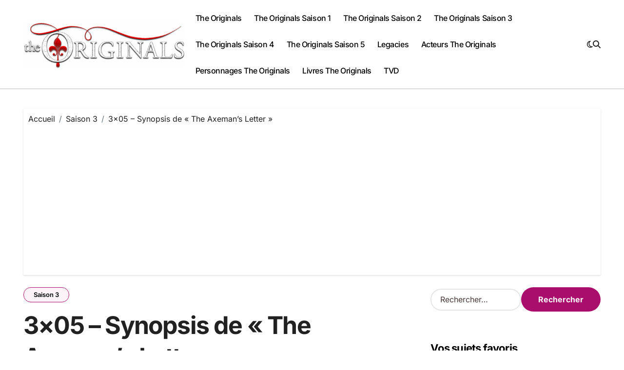

--- FILE ---
content_type: text/html; charset=UTF-8
request_url: https://www.originals.fr/3x05-synopsis-de-the-axemans-letter/
body_size: 17948
content:
<!-- =========================
Page Breadcrumb   
============================== -->
<!DOCTYPE html>
<html dir="ltr" lang="fr-FR" prefix="og: https://ogp.me/ns#">
<head>
<meta charset="UTF-8">
<meta name="viewport" content="width=device-width, initial-scale=1">
<link rel="profile" href="http://gmpg.org/xfn/11">
<title>3×05 – Synopsis de « The Axeman’s Letter » | The Originals France</title>
<style>img:is([sizes="auto" i], [sizes^="auto," i]) { contain-intrinsic-size: 3000px 1500px }</style>
<!-- All in One SEO 4.9.0 - aioseo.com -->
<meta name="robots" content="max-image-preview:large" />
<meta name="author" content="Mymyworm"/>
<link rel="canonical" href="https://www.originals.fr/3x05-synopsis-de-the-axemans-letter/" />
<meta name="generator" content="All in One SEO (AIOSEO) 4.9.0" />
<meta property="og:locale" content="fr_FR" />
<meta property="og:site_name" content="The Originals France" />
<meta property="og:type" content="article" />
<meta property="og:title" content="3×05 – Synopsis de « The Axeman’s Letter » | The Originals France" />
<meta property="og:url" content="https://www.originals.fr/3x05-synopsis-de-the-axemans-letter/" />
<meta property="og:image" content="https://www.originals.fr/wp-content/uploads/2022/12/cropped-cropped-originals-logo.png" />
<meta property="og:image:secure_url" content="https://www.originals.fr/wp-content/uploads/2022/12/cropped-cropped-originals-logo.png" />
<meta property="article:published_time" content="2015-10-16T22:23:12+00:00" />
<meta property="article:modified_time" content="2015-10-16T13:25:05+00:00" />
<meta name="twitter:card" content="summary" />
<meta name="twitter:title" content="3×05 – Synopsis de « The Axeman’s Letter » | The Originals France" />
<meta name="twitter:image" content="https://www.originals.fr/wp-content/uploads/2022/12/cropped-cropped-originals-logo.png" />
<script type="application/ld+json" class="aioseo-schema">
{"@context":"https:\/\/schema.org","@graph":[{"@type":"Article","@id":"https:\/\/www.originals.fr\/3x05-synopsis-de-the-axemans-letter\/#article","name":"3\u00d705 \u2013 Synopsis de \u00ab The Axeman\u2019s Letter \u00bb | The Originals France","headline":"3&#215;05 &#8211; Synopsis de \u00ab\u00a0The Axeman\u2019s Letter\u00a0\u00bb","author":{"@id":"https:\/\/www.originals.fr\/author\/rebekah\/#author"},"publisher":{"@id":"https:\/\/www.originals.fr\/#organization"},"image":{"@type":"ImageObject","url":"http:\/\/www.originals.fr\/wp-content\/uploads\/2015\/09\/tvd-the-originals-promotional-photo-e1444063057239-300x195.png","@id":"https:\/\/www.originals.fr\/3x05-synopsis-de-the-axemans-letter\/#articleImage"},"datePublished":"2015-10-17T00:23:12+02:00","dateModified":"2015-10-16T15:25:05+02:00","inLanguage":"fr-FR","mainEntityOfPage":{"@id":"https:\/\/www.originals.fr\/3x05-synopsis-de-the-axemans-letter\/#webpage"},"isPartOf":{"@id":"https:\/\/www.originals.fr\/3x05-synopsis-de-the-axemans-letter\/#webpage"},"articleSection":"Saison 3, 3x05, synopsis, The Axeman's Letter"},{"@type":"BreadcrumbList","@id":"https:\/\/www.originals.fr\/3x05-synopsis-de-the-axemans-letter\/#breadcrumblist","itemListElement":[{"@type":"ListItem","@id":"https:\/\/www.originals.fr#listItem","position":1,"name":"Accueil","item":"https:\/\/www.originals.fr","nextItem":{"@type":"ListItem","@id":"https:\/\/www.originals.fr\/vampire\/saison-3-2\/#listItem","name":"Saison 3"}},{"@type":"ListItem","@id":"https:\/\/www.originals.fr\/vampire\/saison-3-2\/#listItem","position":2,"name":"Saison 3","item":"https:\/\/www.originals.fr\/vampire\/saison-3-2\/","nextItem":{"@type":"ListItem","@id":"https:\/\/www.originals.fr\/3x05-synopsis-de-the-axemans-letter\/#listItem","name":"3&#215;05 &#8211; Synopsis de \u00ab\u00a0The Axeman\u2019s Letter\u00a0\u00bb"},"previousItem":{"@type":"ListItem","@id":"https:\/\/www.originals.fr#listItem","name":"Accueil"}},{"@type":"ListItem","@id":"https:\/\/www.originals.fr\/3x05-synopsis-de-the-axemans-letter\/#listItem","position":3,"name":"3&#215;05 &#8211; Synopsis de \u00ab\u00a0The Axeman\u2019s Letter\u00a0\u00bb","previousItem":{"@type":"ListItem","@id":"https:\/\/www.originals.fr\/vampire\/saison-3-2\/#listItem","name":"Saison 3"}}]},{"@type":"Organization","@id":"https:\/\/www.originals.fr\/#organization","name":"The Originals France","description":"Le site des fans de la s\u00e9rie tv The Originals","url":"https:\/\/www.originals.fr\/","logo":{"@type":"ImageObject","url":"https:\/\/www.originals.fr\/wp-content\/uploads\/2022\/12\/cropped-cropped-originals-logo.png","@id":"https:\/\/www.originals.fr\/3x05-synopsis-de-the-axemans-letter\/#organizationLogo","width":498,"height":151,"caption":"originals logo"},"image":{"@id":"https:\/\/www.originals.fr\/3x05-synopsis-de-the-axemans-letter\/#organizationLogo"}},{"@type":"Person","@id":"https:\/\/www.originals.fr\/author\/rebekah\/#author","url":"https:\/\/www.originals.fr\/author\/rebekah\/","name":"Mymyworm","image":{"@type":"ImageObject","@id":"https:\/\/www.originals.fr\/3x05-synopsis-de-the-axemans-letter\/#authorImage","url":"https:\/\/secure.gravatar.com\/avatar\/b75ec51fedc19ed8c4c5a972e222f844f29969fe68a3ff5d7c0c25eae9d14752?s=96&d=mm&r=g","width":96,"height":96,"caption":"Mymyworm"}},{"@type":"WebPage","@id":"https:\/\/www.originals.fr\/3x05-synopsis-de-the-axemans-letter\/#webpage","url":"https:\/\/www.originals.fr\/3x05-synopsis-de-the-axemans-letter\/","name":"3\u00d705 \u2013 Synopsis de \u00ab The Axeman\u2019s Letter \u00bb | The Originals France","inLanguage":"fr-FR","isPartOf":{"@id":"https:\/\/www.originals.fr\/#website"},"breadcrumb":{"@id":"https:\/\/www.originals.fr\/3x05-synopsis-de-the-axemans-letter\/#breadcrumblist"},"author":{"@id":"https:\/\/www.originals.fr\/author\/rebekah\/#author"},"creator":{"@id":"https:\/\/www.originals.fr\/author\/rebekah\/#author"},"datePublished":"2015-10-17T00:23:12+02:00","dateModified":"2015-10-16T15:25:05+02:00"},{"@type":"WebSite","@id":"https:\/\/www.originals.fr\/#website","url":"https:\/\/www.originals.fr\/","name":"The Originals France","description":"Le site des fans de la s\u00e9rie tv The Originals","inLanguage":"fr-FR","publisher":{"@id":"https:\/\/www.originals.fr\/#organization"}}]}
</script>
<!-- All in One SEO -->
<link rel="alternate" type="application/rss+xml" title="The Originals France &raquo; Flux" href="https://www.originals.fr/feed/" />
<link rel="alternate" type="application/rss+xml" title="The Originals France &raquo; Flux des commentaires" href="https://www.originals.fr/comments/feed/" />
<script type="text/javascript" id="wpp-js" src="https://www.originals.fr/wp-content/plugins/wordpress-popular-posts/assets/js/wpp.min.js?ver=7.3.4" data-sampling="0" data-sampling-rate="100" data-api-url="https://www.originals.fr/wp-json/wordpress-popular-posts" data-post-id="5901" data-token="dc9af3aa7a" data-lang="0" data-debug="0"></script>
<link rel="alternate" type="application/rss+xml" title="The Originals France &raquo; 3&#215;05 &#8211; Synopsis de « The Axeman’s Letter » Flux des commentaires" href="https://www.originals.fr/3x05-synopsis-de-the-axemans-letter/feed/" />
<script type="text/javascript">
/* <![CDATA[ */
window._wpemojiSettings = {"baseUrl":"https:\/\/s.w.org\/images\/core\/emoji\/16.0.1\/72x72\/","ext":".png","svgUrl":"https:\/\/s.w.org\/images\/core\/emoji\/16.0.1\/svg\/","svgExt":".svg","source":{"concatemoji":"https:\/\/www.originals.fr\/wp-includes\/js\/wp-emoji-release.min.js?ver=6.8.3"}};
/*! This file is auto-generated */
!function(s,n){var o,i,e;function c(e){try{var t={supportTests:e,timestamp:(new Date).valueOf()};sessionStorage.setItem(o,JSON.stringify(t))}catch(e){}}function p(e,t,n){e.clearRect(0,0,e.canvas.width,e.canvas.height),e.fillText(t,0,0);var t=new Uint32Array(e.getImageData(0,0,e.canvas.width,e.canvas.height).data),a=(e.clearRect(0,0,e.canvas.width,e.canvas.height),e.fillText(n,0,0),new Uint32Array(e.getImageData(0,0,e.canvas.width,e.canvas.height).data));return t.every(function(e,t){return e===a[t]})}function u(e,t){e.clearRect(0,0,e.canvas.width,e.canvas.height),e.fillText(t,0,0);for(var n=e.getImageData(16,16,1,1),a=0;a<n.data.length;a++)if(0!==n.data[a])return!1;return!0}function f(e,t,n,a){switch(t){case"flag":return n(e,"\ud83c\udff3\ufe0f\u200d\u26a7\ufe0f","\ud83c\udff3\ufe0f\u200b\u26a7\ufe0f")?!1:!n(e,"\ud83c\udde8\ud83c\uddf6","\ud83c\udde8\u200b\ud83c\uddf6")&&!n(e,"\ud83c\udff4\udb40\udc67\udb40\udc62\udb40\udc65\udb40\udc6e\udb40\udc67\udb40\udc7f","\ud83c\udff4\u200b\udb40\udc67\u200b\udb40\udc62\u200b\udb40\udc65\u200b\udb40\udc6e\u200b\udb40\udc67\u200b\udb40\udc7f");case"emoji":return!a(e,"\ud83e\udedf")}return!1}function g(e,t,n,a){var r="undefined"!=typeof WorkerGlobalScope&&self instanceof WorkerGlobalScope?new OffscreenCanvas(300,150):s.createElement("canvas"),o=r.getContext("2d",{willReadFrequently:!0}),i=(o.textBaseline="top",o.font="600 32px Arial",{});return e.forEach(function(e){i[e]=t(o,e,n,a)}),i}function t(e){var t=s.createElement("script");t.src=e,t.defer=!0,s.head.appendChild(t)}"undefined"!=typeof Promise&&(o="wpEmojiSettingsSupports",i=["flag","emoji"],n.supports={everything:!0,everythingExceptFlag:!0},e=new Promise(function(e){s.addEventListener("DOMContentLoaded",e,{once:!0})}),new Promise(function(t){var n=function(){try{var e=JSON.parse(sessionStorage.getItem(o));if("object"==typeof e&&"number"==typeof e.timestamp&&(new Date).valueOf()<e.timestamp+604800&&"object"==typeof e.supportTests)return e.supportTests}catch(e){}return null}();if(!n){if("undefined"!=typeof Worker&&"undefined"!=typeof OffscreenCanvas&&"undefined"!=typeof URL&&URL.createObjectURL&&"undefined"!=typeof Blob)try{var e="postMessage("+g.toString()+"("+[JSON.stringify(i),f.toString(),p.toString(),u.toString()].join(",")+"));",a=new Blob([e],{type:"text/javascript"}),r=new Worker(URL.createObjectURL(a),{name:"wpTestEmojiSupports"});return void(r.onmessage=function(e){c(n=e.data),r.terminate(),t(n)})}catch(e){}c(n=g(i,f,p,u))}t(n)}).then(function(e){for(var t in e)n.supports[t]=e[t],n.supports.everything=n.supports.everything&&n.supports[t],"flag"!==t&&(n.supports.everythingExceptFlag=n.supports.everythingExceptFlag&&n.supports[t]);n.supports.everythingExceptFlag=n.supports.everythingExceptFlag&&!n.supports.flag,n.DOMReady=!1,n.readyCallback=function(){n.DOMReady=!0}}).then(function(){return e}).then(function(){var e;n.supports.everything||(n.readyCallback(),(e=n.source||{}).concatemoji?t(e.concatemoji):e.wpemoji&&e.twemoji&&(t(e.twemoji),t(e.wpemoji)))}))}((window,document),window._wpemojiSettings);
/* ]]> */
</script>
<!-- <link rel='stylesheet' id='blogdata-theme-fonts-css' href='https://www.originals.fr/wp-content/fonts/908b4cfd2b0b9538689201a09a2b2834.css?ver=20201110' type='text/css' media='all' /> -->
<link rel="stylesheet" type="text/css" href="//www.originals.fr/wp-content/cache/wpfc-minified/g3y8hz4a/6ae4o.css" media="all"/>
<style id='wp-emoji-styles-inline-css' type='text/css'>
img.wp-smiley, img.emoji {
display: inline !important;
border: none !important;
box-shadow: none !important;
height: 1em !important;
width: 1em !important;
margin: 0 0.07em !important;
vertical-align: -0.1em !important;
background: none !important;
padding: 0 !important;
}
</style>
<!-- <link rel='stylesheet' id='wp-block-library-css' href='https://www.originals.fr/wp-includes/css/dist/block-library/style.min.css?ver=6.8.3' type='text/css' media='all' /> -->
<link rel="stylesheet" type="text/css" href="//www.originals.fr/wp-content/cache/wpfc-minified/9iyz1vh6/fgflz.css" media="all"/>
<style id='wp-block-library-theme-inline-css' type='text/css'>
.wp-block-audio :where(figcaption){color:#555;font-size:13px;text-align:center}.is-dark-theme .wp-block-audio :where(figcaption){color:#ffffffa6}.wp-block-audio{margin:0 0 1em}.wp-block-code{border:1px solid #ccc;border-radius:4px;font-family:Menlo,Consolas,monaco,monospace;padding:.8em 1em}.wp-block-embed :where(figcaption){color:#555;font-size:13px;text-align:center}.is-dark-theme .wp-block-embed :where(figcaption){color:#ffffffa6}.wp-block-embed{margin:0 0 1em}.blocks-gallery-caption{color:#555;font-size:13px;text-align:center}.is-dark-theme .blocks-gallery-caption{color:#ffffffa6}:root :where(.wp-block-image figcaption){color:#555;font-size:13px;text-align:center}.is-dark-theme :root :where(.wp-block-image figcaption){color:#ffffffa6}.wp-block-image{margin:0 0 1em}.wp-block-pullquote{border-bottom:4px solid;border-top:4px solid;color:currentColor;margin-bottom:1.75em}.wp-block-pullquote cite,.wp-block-pullquote footer,.wp-block-pullquote__citation{color:currentColor;font-size:.8125em;font-style:normal;text-transform:uppercase}.wp-block-quote{border-left:.25em solid;margin:0 0 1.75em;padding-left:1em}.wp-block-quote cite,.wp-block-quote footer{color:currentColor;font-size:.8125em;font-style:normal;position:relative}.wp-block-quote:where(.has-text-align-right){border-left:none;border-right:.25em solid;padding-left:0;padding-right:1em}.wp-block-quote:where(.has-text-align-center){border:none;padding-left:0}.wp-block-quote.is-large,.wp-block-quote.is-style-large,.wp-block-quote:where(.is-style-plain){border:none}.wp-block-search .wp-block-search__label{font-weight:700}.wp-block-search__button{border:1px solid #ccc;padding:.375em .625em}:where(.wp-block-group.has-background){padding:1.25em 2.375em}.wp-block-separator.has-css-opacity{opacity:.4}.wp-block-separator{border:none;border-bottom:2px solid;margin-left:auto;margin-right:auto}.wp-block-separator.has-alpha-channel-opacity{opacity:1}.wp-block-separator:not(.is-style-wide):not(.is-style-dots){width:100px}.wp-block-separator.has-background:not(.is-style-dots){border-bottom:none;height:1px}.wp-block-separator.has-background:not(.is-style-wide):not(.is-style-dots){height:2px}.wp-block-table{margin:0 0 1em}.wp-block-table td,.wp-block-table th{word-break:normal}.wp-block-table :where(figcaption){color:#555;font-size:13px;text-align:center}.is-dark-theme .wp-block-table :where(figcaption){color:#ffffffa6}.wp-block-video :where(figcaption){color:#555;font-size:13px;text-align:center}.is-dark-theme .wp-block-video :where(figcaption){color:#ffffffa6}.wp-block-video{margin:0 0 1em}:root :where(.wp-block-template-part.has-background){margin-bottom:0;margin-top:0;padding:1.25em 2.375em}
</style>
<style id='classic-theme-styles-inline-css' type='text/css'>
/*! This file is auto-generated */
.wp-block-button__link{color:#fff;background-color:#32373c;border-radius:9999px;box-shadow:none;text-decoration:none;padding:calc(.667em + 2px) calc(1.333em + 2px);font-size:1.125em}.wp-block-file__button{background:#32373c;color:#fff;text-decoration:none}
</style>
<!-- <link rel='stylesheet' id='aioseo/css/src/vue/standalone/blocks/table-of-contents/global.scss-css' href='https://www.originals.fr/wp-content/plugins/all-in-one-seo-pack/dist/Lite/assets/css/table-of-contents/global.e90f6d47.css?ver=4.9.0' type='text/css' media='all' /> -->
<link rel="stylesheet" type="text/css" href="//www.originals.fr/wp-content/cache/wpfc-minified/7xacfzuu/h6io1.css" media="all"/>
<style id='global-styles-inline-css' type='text/css'>
:root{--wp--preset--aspect-ratio--square: 1;--wp--preset--aspect-ratio--4-3: 4/3;--wp--preset--aspect-ratio--3-4: 3/4;--wp--preset--aspect-ratio--3-2: 3/2;--wp--preset--aspect-ratio--2-3: 2/3;--wp--preset--aspect-ratio--16-9: 16/9;--wp--preset--aspect-ratio--9-16: 9/16;--wp--preset--color--black: #000000;--wp--preset--color--cyan-bluish-gray: #abb8c3;--wp--preset--color--white: #ffffff;--wp--preset--color--pale-pink: #f78da7;--wp--preset--color--vivid-red: #cf2e2e;--wp--preset--color--luminous-vivid-orange: #ff6900;--wp--preset--color--luminous-vivid-amber: #fcb900;--wp--preset--color--light-green-cyan: #7bdcb5;--wp--preset--color--vivid-green-cyan: #00d084;--wp--preset--color--pale-cyan-blue: #8ed1fc;--wp--preset--color--vivid-cyan-blue: #0693e3;--wp--preset--color--vivid-purple: #9b51e0;--wp--preset--gradient--vivid-cyan-blue-to-vivid-purple: linear-gradient(135deg,rgba(6,147,227,1) 0%,rgb(155,81,224) 100%);--wp--preset--gradient--light-green-cyan-to-vivid-green-cyan: linear-gradient(135deg,rgb(122,220,180) 0%,rgb(0,208,130) 100%);--wp--preset--gradient--luminous-vivid-amber-to-luminous-vivid-orange: linear-gradient(135deg,rgba(252,185,0,1) 0%,rgba(255,105,0,1) 100%);--wp--preset--gradient--luminous-vivid-orange-to-vivid-red: linear-gradient(135deg,rgba(255,105,0,1) 0%,rgb(207,46,46) 100%);--wp--preset--gradient--very-light-gray-to-cyan-bluish-gray: linear-gradient(135deg,rgb(238,238,238) 0%,rgb(169,184,195) 100%);--wp--preset--gradient--cool-to-warm-spectrum: linear-gradient(135deg,rgb(74,234,220) 0%,rgb(151,120,209) 20%,rgb(207,42,186) 40%,rgb(238,44,130) 60%,rgb(251,105,98) 80%,rgb(254,248,76) 100%);--wp--preset--gradient--blush-light-purple: linear-gradient(135deg,rgb(255,206,236) 0%,rgb(152,150,240) 100%);--wp--preset--gradient--blush-bordeaux: linear-gradient(135deg,rgb(254,205,165) 0%,rgb(254,45,45) 50%,rgb(107,0,62) 100%);--wp--preset--gradient--luminous-dusk: linear-gradient(135deg,rgb(255,203,112) 0%,rgb(199,81,192) 50%,rgb(65,88,208) 100%);--wp--preset--gradient--pale-ocean: linear-gradient(135deg,rgb(255,245,203) 0%,rgb(182,227,212) 50%,rgb(51,167,181) 100%);--wp--preset--gradient--electric-grass: linear-gradient(135deg,rgb(202,248,128) 0%,rgb(113,206,126) 100%);--wp--preset--gradient--midnight: linear-gradient(135deg,rgb(2,3,129) 0%,rgb(40,116,252) 100%);--wp--preset--font-size--small: 13px;--wp--preset--font-size--medium: 20px;--wp--preset--font-size--large: 36px;--wp--preset--font-size--x-large: 42px;--wp--preset--spacing--20: 0.44rem;--wp--preset--spacing--30: 0.67rem;--wp--preset--spacing--40: 1rem;--wp--preset--spacing--50: 1.5rem;--wp--preset--spacing--60: 2.25rem;--wp--preset--spacing--70: 3.38rem;--wp--preset--spacing--80: 5.06rem;--wp--preset--shadow--natural: 6px 6px 9px rgba(0, 0, 0, 0.2);--wp--preset--shadow--deep: 12px 12px 50px rgba(0, 0, 0, 0.4);--wp--preset--shadow--sharp: 6px 6px 0px rgba(0, 0, 0, 0.2);--wp--preset--shadow--outlined: 6px 6px 0px -3px rgba(255, 255, 255, 1), 6px 6px rgba(0, 0, 0, 1);--wp--preset--shadow--crisp: 6px 6px 0px rgba(0, 0, 0, 1);}:where(.is-layout-flex){gap: 0.5em;}:where(.is-layout-grid){gap: 0.5em;}body .is-layout-flex{display: flex;}.is-layout-flex{flex-wrap: wrap;align-items: center;}.is-layout-flex > :is(*, div){margin: 0;}body .is-layout-grid{display: grid;}.is-layout-grid > :is(*, div){margin: 0;}:where(.wp-block-columns.is-layout-flex){gap: 2em;}:where(.wp-block-columns.is-layout-grid){gap: 2em;}:where(.wp-block-post-template.is-layout-flex){gap: 1.25em;}:where(.wp-block-post-template.is-layout-grid){gap: 1.25em;}.has-black-color{color: var(--wp--preset--color--black) !important;}.has-cyan-bluish-gray-color{color: var(--wp--preset--color--cyan-bluish-gray) !important;}.has-white-color{color: var(--wp--preset--color--white) !important;}.has-pale-pink-color{color: var(--wp--preset--color--pale-pink) !important;}.has-vivid-red-color{color: var(--wp--preset--color--vivid-red) !important;}.has-luminous-vivid-orange-color{color: var(--wp--preset--color--luminous-vivid-orange) !important;}.has-luminous-vivid-amber-color{color: var(--wp--preset--color--luminous-vivid-amber) !important;}.has-light-green-cyan-color{color: var(--wp--preset--color--light-green-cyan) !important;}.has-vivid-green-cyan-color{color: var(--wp--preset--color--vivid-green-cyan) !important;}.has-pale-cyan-blue-color{color: var(--wp--preset--color--pale-cyan-blue) !important;}.has-vivid-cyan-blue-color{color: var(--wp--preset--color--vivid-cyan-blue) !important;}.has-vivid-purple-color{color: var(--wp--preset--color--vivid-purple) !important;}.has-black-background-color{background-color: var(--wp--preset--color--black) !important;}.has-cyan-bluish-gray-background-color{background-color: var(--wp--preset--color--cyan-bluish-gray) !important;}.has-white-background-color{background-color: var(--wp--preset--color--white) !important;}.has-pale-pink-background-color{background-color: var(--wp--preset--color--pale-pink) !important;}.has-vivid-red-background-color{background-color: var(--wp--preset--color--vivid-red) !important;}.has-luminous-vivid-orange-background-color{background-color: var(--wp--preset--color--luminous-vivid-orange) !important;}.has-luminous-vivid-amber-background-color{background-color: var(--wp--preset--color--luminous-vivid-amber) !important;}.has-light-green-cyan-background-color{background-color: var(--wp--preset--color--light-green-cyan) !important;}.has-vivid-green-cyan-background-color{background-color: var(--wp--preset--color--vivid-green-cyan) !important;}.has-pale-cyan-blue-background-color{background-color: var(--wp--preset--color--pale-cyan-blue) !important;}.has-vivid-cyan-blue-background-color{background-color: var(--wp--preset--color--vivid-cyan-blue) !important;}.has-vivid-purple-background-color{background-color: var(--wp--preset--color--vivid-purple) !important;}.has-black-border-color{border-color: var(--wp--preset--color--black) !important;}.has-cyan-bluish-gray-border-color{border-color: var(--wp--preset--color--cyan-bluish-gray) !important;}.has-white-border-color{border-color: var(--wp--preset--color--white) !important;}.has-pale-pink-border-color{border-color: var(--wp--preset--color--pale-pink) !important;}.has-vivid-red-border-color{border-color: var(--wp--preset--color--vivid-red) !important;}.has-luminous-vivid-orange-border-color{border-color: var(--wp--preset--color--luminous-vivid-orange) !important;}.has-luminous-vivid-amber-border-color{border-color: var(--wp--preset--color--luminous-vivid-amber) !important;}.has-light-green-cyan-border-color{border-color: var(--wp--preset--color--light-green-cyan) !important;}.has-vivid-green-cyan-border-color{border-color: var(--wp--preset--color--vivid-green-cyan) !important;}.has-pale-cyan-blue-border-color{border-color: var(--wp--preset--color--pale-cyan-blue) !important;}.has-vivid-cyan-blue-border-color{border-color: var(--wp--preset--color--vivid-cyan-blue) !important;}.has-vivid-purple-border-color{border-color: var(--wp--preset--color--vivid-purple) !important;}.has-vivid-cyan-blue-to-vivid-purple-gradient-background{background: var(--wp--preset--gradient--vivid-cyan-blue-to-vivid-purple) !important;}.has-light-green-cyan-to-vivid-green-cyan-gradient-background{background: var(--wp--preset--gradient--light-green-cyan-to-vivid-green-cyan) !important;}.has-luminous-vivid-amber-to-luminous-vivid-orange-gradient-background{background: var(--wp--preset--gradient--luminous-vivid-amber-to-luminous-vivid-orange) !important;}.has-luminous-vivid-orange-to-vivid-red-gradient-background{background: var(--wp--preset--gradient--luminous-vivid-orange-to-vivid-red) !important;}.has-very-light-gray-to-cyan-bluish-gray-gradient-background{background: var(--wp--preset--gradient--very-light-gray-to-cyan-bluish-gray) !important;}.has-cool-to-warm-spectrum-gradient-background{background: var(--wp--preset--gradient--cool-to-warm-spectrum) !important;}.has-blush-light-purple-gradient-background{background: var(--wp--preset--gradient--blush-light-purple) !important;}.has-blush-bordeaux-gradient-background{background: var(--wp--preset--gradient--blush-bordeaux) !important;}.has-luminous-dusk-gradient-background{background: var(--wp--preset--gradient--luminous-dusk) !important;}.has-pale-ocean-gradient-background{background: var(--wp--preset--gradient--pale-ocean) !important;}.has-electric-grass-gradient-background{background: var(--wp--preset--gradient--electric-grass) !important;}.has-midnight-gradient-background{background: var(--wp--preset--gradient--midnight) !important;}.has-small-font-size{font-size: var(--wp--preset--font-size--small) !important;}.has-medium-font-size{font-size: var(--wp--preset--font-size--medium) !important;}.has-large-font-size{font-size: var(--wp--preset--font-size--large) !important;}.has-x-large-font-size{font-size: var(--wp--preset--font-size--x-large) !important;}
:where(.wp-block-post-template.is-layout-flex){gap: 1.25em;}:where(.wp-block-post-template.is-layout-grid){gap: 1.25em;}
:where(.wp-block-columns.is-layout-flex){gap: 2em;}:where(.wp-block-columns.is-layout-grid){gap: 2em;}
:root :where(.wp-block-pullquote){font-size: 1.5em;line-height: 1.6;}
</style>
<!-- <link rel='stylesheet' id='contact-form-7-css' href='https://www.originals.fr/wp-content/plugins/contact-form-7/includes/css/styles.css?ver=6.1.2' type='text/css' media='all' /> -->
<!-- <link rel='stylesheet' id='wp-polls-css' href='https://www.originals.fr/wp-content/plugins/wp-polls/polls-css.css?ver=2.77.3' type='text/css' media='all' /> -->
<link rel="stylesheet" type="text/css" href="//www.originals.fr/wp-content/cache/wpfc-minified/lddm0lgp/6ae4o.css" media="all"/>
<style id='wp-polls-inline-css' type='text/css'>
.wp-polls .pollbar {
margin: 1px;
font-size: 6px;
line-height: 8px;
height: 8px;
background-image: url('https://www.originals.fr/wp-content/plugins/wp-polls/images/default/pollbg.gif');
border: 1px solid #c8c8c8;
}
</style>
<!-- <link rel='stylesheet' id='ez-toc-css' href='https://www.originals.fr/wp-content/plugins/easy-table-of-contents/assets/css/screen.min.css?ver=2.0.76' type='text/css' media='all' /> -->
<link rel="stylesheet" type="text/css" href="//www.originals.fr/wp-content/cache/wpfc-minified/1yroj5g7/cag5l.css" media="all"/>
<style id='ez-toc-inline-css' type='text/css'>
div#ez-toc-container .ez-toc-title {font-size: 120%;}div#ez-toc-container .ez-toc-title {font-weight: 500;}div#ez-toc-container ul li , div#ez-toc-container ul li a {font-size: 95%;}div#ez-toc-container ul li , div#ez-toc-container ul li a {font-weight: 500;}div#ez-toc-container nav ul ul li {font-size: 90%;}
.ez-toc-container-direction {direction: ltr;}.ez-toc-counter ul{counter-reset: item ;}.ez-toc-counter nav ul li a::before {content: counters(item, '.', decimal) '. ';display: inline-block;counter-increment: item;flex-grow: 0;flex-shrink: 0;margin-right: .2em; float: left; }.ez-toc-widget-direction {direction: ltr;}.ez-toc-widget-container ul{counter-reset: item ;}.ez-toc-widget-container nav ul li a::before {content: counters(item, '.', decimal) '. ';display: inline-block;counter-increment: item;flex-grow: 0;flex-shrink: 0;margin-right: .2em; float: left; }
</style>
<!-- <link rel='stylesheet' id='wordpress-popular-posts-css-css' href='https://www.originals.fr/wp-content/plugins/wordpress-popular-posts/assets/css/wpp.css?ver=7.3.4' type='text/css' media='all' /> -->
<!-- <link rel='stylesheet' id='all-css-css' href='https://www.originals.fr/wp-content/themes/blogdata/css/all.css?ver=6.8.3' type='text/css' media='all' /> -->
<!-- <link rel='stylesheet' id='dark-css' href='https://www.originals.fr/wp-content/themes/blogdata/css/colors/dark.css?ver=6.8.3' type='text/css' media='all' /> -->
<!-- <link rel='stylesheet' id='core-css' href='https://www.originals.fr/wp-content/themes/blogdata/css/core.css?ver=6.8.3' type='text/css' media='all' /> -->
<!-- <link rel='stylesheet' id='blogdata-style-css' href='https://www.originals.fr/wp-content/themes/blogdata/style.css?ver=6.8.3' type='text/css' media='all' /> -->
<link rel="stylesheet" type="text/css" href="//www.originals.fr/wp-content/cache/wpfc-minified/2cbotgti/6aixv.css" media="all"/>
<style id='blogdata-style-inline-css' type='text/css'>
.site-branding-text .site-title a { font-size: 23px;} 
</style>
<!-- <link rel='stylesheet' id='wp-core-css' href='https://www.originals.fr/wp-content/themes/blogdata/css/wp-core.css?ver=6.8.3' type='text/css' media='all' /> -->
<!-- <link rel='stylesheet' id='woocommerce-css-css' href='https://www.originals.fr/wp-content/themes/blogdata/css/woo.css?ver=6.8.3' type='text/css' media='all' /> -->
<!-- <link rel='stylesheet' id='default-css' href='https://www.originals.fr/wp-content/themes/blogdata/css/colors/default.css?ver=6.8.3' type='text/css' media='all' /> -->
<!-- <link rel='stylesheet' id='swiper-bundle-css-css' href='https://www.originals.fr/wp-content/themes/blogdata/css/swiper-bundle.css?ver=6.8.3' type='text/css' media='all' /> -->
<!-- <link rel='stylesheet' id='menu-core-css-css' href='https://www.originals.fr/wp-content/themes/blogdata/css/sm-core-css.css?ver=6.8.3' type='text/css' media='all' /> -->
<!-- <link rel='stylesheet' id='smartmenus-css' href='https://www.originals.fr/wp-content/themes/blogdata/css/sm-clean.css?ver=6.8.3' type='text/css' media='all' /> -->
<link rel="stylesheet" type="text/css" href="//www.originals.fr/wp-content/cache/wpfc-minified/qtmgfw0q/6aiej.css" media="all"/>
<script src='//www.originals.fr/wp-content/cache/wpfc-minified/dg4r1r5k/6ae4o.js' type="text/javascript"></script>
<!-- <script type="text/javascript" src="https://www.originals.fr/wp-includes/js/jquery/jquery.min.js?ver=3.7.1" id="jquery-core-js"></script> -->
<!-- <script type="text/javascript" src="https://www.originals.fr/wp-includes/js/jquery/jquery-migrate.min.js?ver=3.4.1" id="jquery-migrate-js"></script> -->
<!-- <script type="text/javascript" src="https://www.originals.fr/wp-content/themes/blogdata/js/navigation.js?ver=6.8.3" id="blogdata-navigation-js"></script> -->
<!-- <script type="text/javascript" src="https://www.originals.fr/wp-content/themes/blogdata/js/swiper-bundle.js?ver=6.8.3" id="swiper-bundle-js"></script> -->
<!-- <script type="text/javascript" src="https://www.originals.fr/wp-content/themes/blogdata/js/hc-sticky.js?ver=6.8.3" id="sticky-js-js"></script> -->
<!-- <script type="text/javascript" src="https://www.originals.fr/wp-content/themes/blogdata/js/jquery.sticky.js?ver=6.8.3" id="sticky-header-js-js"></script> -->
<!-- <script type="text/javascript" src="https://www.originals.fr/wp-content/themes/blogdata/js/jquery.smartmenus.js?ver=6.8.3" id="smartmenus-js-js"></script> -->
<!-- <script type="text/javascript" src="https://www.originals.fr/wp-content/themes/blogdata/js/jquery.cookie.min.js?ver=6.8.3" id="jquery-cookie-js"></script> -->
<link rel="https://api.w.org/" href="https://www.originals.fr/wp-json/" /><link rel="alternate" title="JSON" type="application/json" href="https://www.originals.fr/wp-json/wp/v2/posts/5901" /><link rel="EditURI" type="application/rsd+xml" title="RSD" href="https://www.originals.fr/xmlrpc.php?rsd" />
<meta name="generator" content="WordPress 6.8.3" />
<link rel='shortlink' href='https://www.originals.fr/?p=5901' />
<link rel="alternate" title="oEmbed (JSON)" type="application/json+oembed" href="https://www.originals.fr/wp-json/oembed/1.0/embed?url=https%3A%2F%2Fwww.originals.fr%2F3x05-synopsis-de-the-axemans-letter%2F" />
<link rel="alternate" title="oEmbed (XML)" type="text/xml+oembed" href="https://www.originals.fr/wp-json/oembed/1.0/embed?url=https%3A%2F%2Fwww.originals.fr%2F3x05-synopsis-de-the-axemans-letter%2F&#038;format=xml" />
<style id="wpp-loading-animation-styles">@-webkit-keyframes bgslide{from{background-position-x:0}to{background-position-x:-200%}}@keyframes bgslide{from{background-position-x:0}to{background-position-x:-200%}}.wpp-widget-block-placeholder,.wpp-shortcode-placeholder{margin:0 auto;width:60px;height:3px;background:#dd3737;background:linear-gradient(90deg,#dd3737 0%,#571313 10%,#dd3737 100%);background-size:200% auto;border-radius:3px;-webkit-animation:bgslide 1s infinite linear;animation:bgslide 1s infinite linear}</style>
<link rel="pingback" href="https://www.originals.fr/xmlrpc.php">        <style>
.bs-blog-post p:nth-of-type(1)::first-letter {
display: none;
}
</style>
<style type="text/css">
.site-title,
.site-description {
position: absolute;
clip: rect(1px, 1px, 1px, 1px);
}
</style>
<link rel="icon" href="https://www.originals.fr/wp-content/uploads/2016/12/cropped-en-the-originals-2016-01-21T11-38-51.789Z-32x32.png" sizes="32x32" />
<link rel="icon" href="https://www.originals.fr/wp-content/uploads/2016/12/cropped-en-the-originals-2016-01-21T11-38-51.789Z-192x192.png" sizes="192x192" />
<link rel="apple-touch-icon" href="https://www.originals.fr/wp-content/uploads/2016/12/cropped-en-the-originals-2016-01-21T11-38-51.789Z-180x180.png" />
<meta name="msapplication-TileImage" content="https://www.originals.fr/wp-content/uploads/2016/12/cropped-en-the-originals-2016-01-21T11-38-51.789Z-270x270.png" />
<style type="text/css" id="wp-custom-css">
.main {
display: flex;
align-items: center; /* Centre verticalement les éléments enfants */
justify-content: flex-start; /* Aligne les éléments enfants au départ (gauche) */
width: 100%;
}
.logo {
display: flex;
align-items: center; /* Assure que le logo et le texte sont alignés verticalement */
}
.site-logo {
margin-right: 10px; /* Espace entre le logo et le titre */
width: 350px; /* Définit la largeur du logo à 150px */
height: auto; /* Conserve les proportions du logo */
}
.site-branding-text {
display: inline-block; /* Pour s'assurer qu'il est aligné horizontalement */
}
.site-title {
margin: 0;
display: inline; /* Mettre en ligne pour aligner directement à côté du logo */
}
.site-description {
margin-top: 5px; /* Ajustez selon les besoins pour l'espacement */
display: block; /* Rétablit le mode de bloc si nécessaire */
}
.footer-logo .custom-logo {
width: 150px; /* Définit la largeur du logo à 150px */
height: auto; /* Conserve les proportions du logo */
}
.wp-image-7 {
width: 150px; /* Définit la largeur de l'image à 150px */
height: auto; /* Conserve les proportions de l'image */
}		</style>
<script data-ad-client="ca-pub-4679335433738660" async src="https://pagead2.googlesyndication.com/pagead/js/adsbygoogle.js"></script>		
</head>
<body class="wp-singular post-template-default single single-post postid-5901 single-format-standard wp-custom-logo wp-embed-responsive wp-theme-blogdata wide  ta-hide-date-author-in-list defaultcolor" >
<div id="page" class="site">
<a class="skip-link screen-reader-text" href="#content">
Passer au contenu</a>
<!--wrapper-->
<div class="wrapper" id="custom-background-css">
<!--==================== Header ====================-->
<!--header-->
<header class="bs-default">
<div class="clearfix"></div>
<!-- Main Menu Area-->
<div class="bs-menu-full sticky-header">
<div class="inner">
<div class="container">
<div class="main d-flex align-center">
<!-- logo Area-->
<!-- logo-->
<div class="logo">
<div class="site-logo">
<a href="https://www.originals.fr/" class="navbar-brand" rel="home"><img width="498" height="151" src="https://www.originals.fr/wp-content/uploads/2022/12/cropped-cropped-originals-logo.png" class="custom-logo" alt="originals logo" decoding="async" fetchpriority="high" srcset="https://www.originals.fr/wp-content/uploads/2022/12/cropped-cropped-originals-logo.png 498w, https://www.originals.fr/wp-content/uploads/2022/12/cropped-cropped-originals-logo-300x91.png 300w" sizes="(max-width: 498px) 100vw, 498px" /></a>  </div>
<div class="site-branding-text d-none">
<p class="site-title"> <a href="https://www.originals.fr/" rel="home">The Originals France</a></p>
<p class="site-description">Le site des fans de la série tv The Originals</p>
</div>
</div><!-- /logo-->
<!-- /logo Area-->
<!-- Main Menu Area-->
<div class="navbar-wp">
<button class="menu-btn">
<span class="icon-bar"></span>
<span class="icon-bar"></span>
<span class="icon-bar"></span>
</button>
<nav id="main-nav" class="nav-wp justify-center">
<!-- Sample menu definition -->
<ul id="menu-haut" class="sm sm-clean"><li id="menu-item-41" class="menu-item menu-item-type-custom menu-item-object-custom menu-item-home menu-item-41"><a class="nav-link" title="The Originals" href="https://www.originals.fr">The Originals</a></li>
<li id="menu-item-42" class="menu-item menu-item-type-taxonomy menu-item-object-category menu-item-42"><a class="nav-link" title="The Originals Saison 1" href="https://www.originals.fr/vampire/saison-1/">The Originals Saison 1</a></li>
<li id="menu-item-7410" class="menu-item menu-item-type-taxonomy menu-item-object-category menu-item-7410"><a class="nav-link" title="The Originals Saison 2" href="https://www.originals.fr/vampire/saison-2-2/">The Originals Saison 2</a></li>
<li id="menu-item-7411" class="menu-item menu-item-type-taxonomy menu-item-object-category current-post-ancestor current-menu-parent current-post-parent menu-item-7411"><a class="nav-link" title="The Originals Saison 3" href="https://www.originals.fr/vampire/saison-3-2/">The Originals Saison 3</a></li>
<li id="menu-item-7412" class="menu-item menu-item-type-taxonomy menu-item-object-category menu-item-7412"><a class="nav-link" title="The Originals Saison 4" href="https://www.originals.fr/vampire/saison-4/">The Originals Saison 4</a></li>
<li id="menu-item-7413" class="menu-item menu-item-type-taxonomy menu-item-object-category menu-item-7413"><a class="nav-link" title="The Originals Saison 5" href="https://www.originals.fr/vampire/saison-5/">The Originals Saison 5</a></li>
<li id="menu-item-7406" class="menu-item menu-item-type-taxonomy menu-item-object-category menu-item-7406"><a class="nav-link" title="Legacies" href="https://www.originals.fr/vampire/legacies/">Legacies</a></li>
<li id="menu-item-7407" class="menu-item menu-item-type-taxonomy menu-item-object-category menu-item-7407"><a class="nav-link" title="Acteurs The Originals" href="https://www.originals.fr/vampire/les-acteurs/">Acteurs The Originals</a></li>
<li id="menu-item-7408" class="menu-item menu-item-type-taxonomy menu-item-object-category menu-item-7408"><a class="nav-link" title="Personnages The Originals" href="https://www.originals.fr/vampire/les-personnages/">Personnages The Originals</a></li>
<li id="menu-item-7409" class="menu-item menu-item-type-taxonomy menu-item-object-category menu-item-7409"><a class="nav-link" title="Livres The Originals" href="https://www.originals.fr/vampire/livres-2/">Livres The Originals</a></li>
<li id="menu-item-7414" class="menu-item menu-item-type-taxonomy menu-item-object-category menu-item-7414"><a class="nav-link" title="TVD" href="https://www.originals.fr/vampire/vampire-diaries-2/">TVD</a></li>
</ul>      </nav> 
</div>
<!-- /Main Menu Area-->
<!-- Right Area-->
<div class="right-nav">
<label class="switch d-none d-lg-inline-block" for="switch">
<input type="checkbox" name="theme" id="switch" class="defaultcolor" data-skin-mode="defaultcolor">
<span class="slider"></span>
</label>
<!-- search-->
<a class="msearch" href="#" bs-search-clickable="true">
<i class="fa-solid fa-magnifying-glass"></i>
</a>
<!-- /search-->
</div>
<!-- Right-->
</div><!-- /main-->
</div><!-- /container-->
</div><!-- /inner-->
</div><!-- /Main Menu Area-->
</header>
<aside class="bs-offcanvas end" bs-data-targeted="true">
<div class="bs-offcanvas-close">
<a href="#" class="bs-offcanvas-btn-close" bs-data-removable="true">
<span></span>
<span></span>
</a>
</div>
<div class="bs-offcanvas-inner">
<div class="bs-card-box empty-sidebar">
<div class="bs-widget-title one">
<h2 class='title'>Configurer la permutation de la colonne latérale</h3>
</div>
<p class='empty-sidebar-widget-text'>
This is an example widget to show how the Header Toggle Sidebar looks by default. You can add custom widgets from the          <a href='https://www.originals.fr/wp-admin/widgets.php' title='widgets'>
widgets          </a>
in the admin.        </p>
</div>
</div>
</aside>
<main id="content" class="single-class content">
<!--/container-->
<div class="container"> 
<!--==================== breadcrumb section ====================-->
<div class="bs-breadcrumb-section">
<div class="overlay">
<div class="row">
<nav aria-label="breadcrumb">
<ol class="breadcrumb">
<div role="navigation" aria-label="Fil d’ariane" class="breadcrumb-trail breadcrumbs" itemprop="breadcrumb"><ul class="breadcrumb trail-items" itemscope itemtype="http://schema.org/BreadcrumbList"><meta name="numberOfItems" content="3" /><meta name="itemListOrder" content="Ascending" /><li itemprop="itemListElement breadcrumb-item" itemscope itemtype="http://schema.org/ListItem" class="trail-item breadcrumb-item  trail-begin"><a href="https://www.originals.fr/" rel="home" itemprop="item"><span itemprop="name">Accueil</span></a><meta itemprop="position" content="1" /></li><li itemprop="itemListElement breadcrumb-item" itemscope itemtype="http://schema.org/ListItem" class="trail-item breadcrumb-item "><a href="https://www.originals.fr/vampire/saison-3-2/" itemprop="item"><span itemprop="name">Saison 3</span></a><meta itemprop="position" content="2" /></li><li itemprop="itemListElement breadcrumb-item" itemscope itemtype="http://schema.org/ListItem" class="trail-item breadcrumb-item  trail-end"><span itemprop="name"><span itemprop="name">3&#215;05 &#8211; Synopsis de « The Axeman’s Letter »</span></span><meta itemprop="position" content="3" /></li></ul></div> 
</ol>
</nav>
</div>
</div>
</div>
<!--row-->
<div class="row"> 
<div class="col-lg-8 content-right"> 
<div class="bs-blog-post single"> 
<div class="bs-header">
<div class="bs-blog-category one">
<a href="https://www.originals.fr/vampire/saison-3-2/" style="" id="category_329_color" >
Saison 3                        </a>
</div>
<h1 class="title" title="3&#215;05 &#8211; Synopsis de « The Axeman’s Letter »">
3&#215;05 &#8211; Synopsis de « The Axeman’s Letter »                        </h1> 
<div class="bs-info-author-block">
<div class="bs-blog-meta mb-0">
<span class="bs-author">
<a class="bs-author-pic" href="https://www.originals.fr/author/rebekah/"> 
<img alt='' src='https://secure.gravatar.com/avatar/b75ec51fedc19ed8c4c5a972e222f844f29969fe68a3ff5d7c0c25eae9d14752?s=150&#038;d=mm&#038;r=g' srcset='https://secure.gravatar.com/avatar/b75ec51fedc19ed8c4c5a972e222f844f29969fe68a3ff5d7c0c25eae9d14752?s=300&#038;d=mm&#038;r=g 2x' class='avatar avatar-150 photo' height='150' width='150' decoding='async'/> 
par Mymyworm            </a>
</span>
<span class="bs-blog-date">
<a href="https://www.originals.fr/2015/10/"><time datetime="">Oct 17, 2015</time></a>
</span>
<span class="comments-link"> 
<a href="https://www.originals.fr/3x05-synopsis-de-the-axemans-letter/">
Aucun commentaire            </a> 
</span>
<span class="blogdata-tags tag-links">
#<a href="https://www.originals.fr/serie/3x05/">3x05</a> #<a href="https://www.originals.fr/serie/synopsis/">synopsis</a> #<a href="https://www.originals.fr/serie/the-axemans-letter/">The Axeman&#039;s Letter</a>            </span>
</div>
</div>
</div>
<article class="small single">
<p style="text-align: justify"><a href="http://www.originals.fr/wp-content/uploads/2015/09/tvd-the-originals-promotional-photo-e1444063057239.png"><img decoding="async" class="alignleft wp-image-5803" src="http://www.originals.fr/wp-content/uploads/2015/09/tvd-the-originals-promotional-photo-e1444063057239-300x195.png" alt="tvd-the-originals-promotional-photo" width="169" height="110" srcset="https://www.originals.fr/wp-content/uploads/2015/09/tvd-the-originals-promotional-photo-e1444063057239-300x195.png 300w, https://www.originals.fr/wp-content/uploads/2015/09/tvd-the-originals-promotional-photo-e1444063057239.png 417w" sizes="(max-width: 169px) 100vw, 169px" /></a>La CW vient de dévoiler le synopsis de l’épisode 5 de la saison 3 qui sera diffusé le 05 novembre. Dans « The Axeman&rsquo;s Letter » (trd. : La lettre du tueur à la hache, en référence à un véritable tueur en série qui a sévi à la Nouvelle-Orléans en 1918 et 1919), un ancien secret pouvant définitivement rompre les liens entre Klaus et Elijah va être déterré. Serait-ce par quelqu&rsquo;un du passé de Klaus venu lui rendre une petite visite ?<span id="more-5901"></span></p>
<p style="text-align: justify"><strong>LE PASSE DE KLAUS REVIENT LE HANTER &#8212;</strong> Tandis que la guerre entre les lignées se poursuit, Klaus reçoit une visite inattendue d&rsquo;une personne de son passé. Quand Elijah soupçonne que Tristan (guest star Oliver Auckland) cache quelque chose, il demande de l&rsquo;aide à Marcel pour découvrir ce qu&rsquo;il mijote. Ailleurs, Davina peine avec son rôle de Régente et demande conseil à Hayley. Enfin, un ancien secret est découvert menaçant de rompre les liens entre les frères Mikaelson pour de bon.</p>
<p><em>Leah Pipes et Yusuf Gatewood apparaissent également dans l&rsquo;épisode réalisé par Michael Allowitz et écrit par Michael Russo &amp; Diane Ademu-John (#305).</em></p>
<div style="clear:both; margin-top:0em; margin-bottom:1em;"><a href="https://www.originals.fr/1x15-synopsis-de-le-grand-guignol/" target="_self" rel="dofollow" class="u6ab38ec35bbb3b78dfc3565fe3a1ccbd"><!-- INLINE RELATED POSTS 1/3 //--><style> .u6ab38ec35bbb3b78dfc3565fe3a1ccbd { padding:0px; margin: 0; padding-top:1em!important; padding-bottom:1em!important; width:100%; display: block; font-weight:bold; background-color:#eaeaea; border:0!important; border-left:4px solid #34495E!important; text-decoration:none; } .u6ab38ec35bbb3b78dfc3565fe3a1ccbd:active, .u6ab38ec35bbb3b78dfc3565fe3a1ccbd:hover { opacity: 1; transition: opacity 250ms; webkit-transition: opacity 250ms; text-decoration:none; } .u6ab38ec35bbb3b78dfc3565fe3a1ccbd { transition: background-color 250ms; webkit-transition: background-color 250ms; opacity: 1; transition: opacity 250ms; webkit-transition: opacity 250ms; } .u6ab38ec35bbb3b78dfc3565fe3a1ccbd .ctaText { font-weight:bold; color:#464646; text-decoration:none; font-size: 16px; } .u6ab38ec35bbb3b78dfc3565fe3a1ccbd .postTitle { color:#C0392B; text-decoration: underline!important; font-size: 16px; } .u6ab38ec35bbb3b78dfc3565fe3a1ccbd:hover .postTitle { text-decoration: underline!important; } </style><div style="padding-left:1em; padding-right:1em;"><span class="ctaText">A LIRE AUSSI :</span>&nbsp; <span class="postTitle">1x15 - Synopsis de "Le Grand Guignol"</span></div></a></div>    <script>
function pinIt()
{
var e = document.createElement('script');
e.setAttribute('type','text/javascript');
e.setAttribute('charset','UTF-8');
e.setAttribute('src','https://assets.pinterest.com/js/pinmarklet.js?r='+Math.random()*99999999);
document.body.appendChild(e);
}
</script>
<div class="post-share">
<div class="post-share-icons cf">                
<a class="facebook" href="https://www.facebook.com/sharer.php?url=https://www.originals.fr/3x05-synopsis-de-the-axemans-letter/" class="link " target="_blank" >
<i class="fab fa-facebook"></i>
</a>
<a class="twitter" href="http://twitter.com/share?url=https://www.originals.fr/3x05-synopsis-de-the-axemans-letter/&#038;text=3%C3%9705%20%E2%80%93%20Synopsis%20de%20%C2%AB%C2%A0The%20Axeman%E2%80%99s%20Letter%C2%A0%C2%BB" class="link " target="_blank">
<i class="fa-brands fa-x-twitter"></i>
</a>
<a class="envelope" href="mailto:?subject=3%26#215;05%20%26#8211;%20Synopsis%20de%20« The%20Axeman’s%20Letter »&#038;body=https://www.originals.fr/3x05-synopsis-de-the-axemans-letter/" class="link " target="_blank" >
<i class="fas fa-envelope-open"></i>
</a>
<a class="linkedin" href="https://www.linkedin.com/sharing/share-offsite/?url=https://www.originals.fr/3x05-synopsis-de-the-axemans-letter/&#038;title=3%C3%9705%20%E2%80%93%20Synopsis%20de%20%C2%AB%C2%A0The%20Axeman%E2%80%99s%20Letter%C2%A0%C2%BB" class="link " target="_blank" >
<i class="fab fa-linkedin"></i>
</a>
<a href="javascript:pinIt();" class="pinterest">
<i class="fab fa-pinterest"></i>
</a>
<a class="telegram" href="https://t.me/share/url?url=https://www.originals.fr/3x05-synopsis-de-the-axemans-letter/&#038;title=3%C3%9705%20%E2%80%93%20Synopsis%20de%20%C2%AB%C2%A0The%20Axeman%E2%80%99s%20Letter%C2%A0%C2%BB" target="_blank" >
<i class="fab fa-telegram"></i>
</a>
<a class="whatsapp" href="https://api.whatsapp.com/send?text=https://www.originals.fr/3x05-synopsis-de-the-axemans-letter/&#038;title=3%C3%9705%20%E2%80%93%20Synopsis%20de%20%C2%AB%C2%A0The%20Axeman%E2%80%99s%20Letter%C2%A0%C2%BB" target="_blank" >
<i class="fab fa-whatsapp"></i>
</a>
<a class="reddit" href="https://www.reddit.com/submit?url=https://www.originals.fr/3x05-synopsis-de-the-axemans-letter/&#038;title=3%C3%9705%20%E2%80%93%20Synopsis%20de%20%C2%AB%C2%A0The%20Axeman%E2%80%99s%20Letter%C2%A0%C2%BB" target="_blank" >
<i class="fab fa-reddit"></i>
</a>
<a class="print-r" href="javascript:window.print()"> <i class="fas fa-print"></i></a>
</div>
</div>
<div class="clearfix mb-3"></div>
<nav class="navigation post-navigation" aria-label="Publications">
<h2 class="screen-reader-text">Navigation de l’article</h2>
<div class="nav-links"><div class="nav-previous"><a href="https://www.originals.fr/3x03-promo-de-ill-see-you-in-hell-or-new-orleans/" rel="prev"><div class="fas fa-angle-double-left"></div><span> 3&#215;03 &#8211; Promo de « I’ll See You in Hell or New Orleans »</span></a></div><div class="nav-next"><a href="https://www.originals.fr/sondage-quelle-a-ete-votre-scene-preferee-de-lepisode-3x02/" rel="next"><span>Sondage – Quelle a été votre scène préférée de l’épisode 3×02</span> <div class="fas fa-angle-double-right"></div></a></div></div>
</nav>            </article>
</div>
<div class="bs-info-author-block py-4 px-3 mb-4 flex-column justify-center text-center">
<a class="bs-author-pic" href="https://www.originals.fr/author/rebekah/"><img alt='' src='https://secure.gravatar.com/avatar/b75ec51fedc19ed8c4c5a972e222f844f29969fe68a3ff5d7c0c25eae9d14752?s=150&#038;d=mm&#038;r=g' srcset='https://secure.gravatar.com/avatar/b75ec51fedc19ed8c4c5a972e222f844f29969fe68a3ff5d7c0c25eae9d14752?s=300&#038;d=mm&#038;r=g 2x' class='avatar avatar-150 photo' height='150' width='150' loading='lazy' decoding='async'/></a>
<div class="flex-grow-1">
<h4 class="title">par <a href ="https://www.originals.fr/author/rebekah/">Mymyworm</a></h4>
<p></p>
</div>
</div><!--Start bs-realated-slider -->
<div class="bs-related-post-info bs-card-box">
<div class="bs-widget-title mb-3 one">
<!-- bs-sec-title -->
<h4 class="title">Publication similaire</h4>
</div>
<!-- // bs-sec-title -->
<div class="d-grid column3">
<div class="bs-blog-post three md back-img bshre mb-lg-0" >
<a class="link-div" href="https://www.originals.fr/sondage-quelle-a-ete-votre-scene-preferee-de-lepisode-3x22-season-finale/"></a>
<div class="inner">
<div class="bs-blog-category one">
<a href="https://www.originals.fr/vampire/saison-3-2/" style="" id="category_329_color" >
Saison 3                        </a>
<a href="https://www.originals.fr/vampire/sondages/" style="" id="category_85_color" >
Sondages                        </a>
</div>
<h4 class="title md"> 
<a href="https://www.originals.fr/sondage-quelle-a-ete-votre-scene-preferee-de-lepisode-3x22-season-finale/" title="Sondage – Quelle a été votre scène préférée de l’épisode 3×22 &#8211; Season Finale">
Sondage – Quelle a été votre scène préférée de l’épisode 3×22 &#8211; Season Finale                            </a>
</h4> 
<div class="bs-blog-meta">
<span class="bs-author">
<a class="auth" href="https://www.originals.fr/author/admin/"> JB </a>
</span>
<span class="bs-blog-date">
<a href="https://www.originals.fr/2016/05/"><time datetime="">Mai 22, 2016</time></a>
</span>
</div>
</div>
</div> 
<div class="bs-blog-post three md back-img bshre mb-lg-0" >
<a class="link-div" href="https://www.originals.fr/3x22-vos-reactions-a-chaud-sur-the-bloody-crown/"></a>
<div class="inner">
<div class="bs-blog-category one">
<a href="https://www.originals.fr/vampire/saison-3-2/" style="" id="category_329_color" >
Saison 3                        </a>
</div>
<h4 class="title md"> 
<a href="https://www.originals.fr/3x22-vos-reactions-a-chaud-sur-the-bloody-crown/" title="3&#215;22 &#8211; Vos réactions à chaud sur « The Bloody Crown »">
3&#215;22 &#8211; Vos réactions à chaud sur « The Bloody Crown »                            </a>
</h4> 
<div class="bs-blog-meta">
<span class="bs-author">
<a class="auth" href="https://www.originals.fr/author/rebekah/"> Mymyworm </a>
</span>
<span class="bs-blog-date">
<a href="https://www.originals.fr/2016/05/"><time datetime="">Mai 21, 2016</time></a>
</span>
</div>
</div>
</div> 
<div class="bs-blog-post three md back-img bshre mb-lg-0" >
<a class="link-div" href="https://www.originals.fr/3x22-album-photo-de-the-bloody-crown/"></a>
<div class="inner">
<div class="bs-blog-category one">
<a href="https://www.originals.fr/vampire/images-2/" style="" id="category_120_color" >
Images                        </a>
<a href="https://www.originals.fr/vampire/saison-3-2/" style="" id="category_329_color" >
Saison 3                        </a>
</div>
<h4 class="title md"> 
<a href="https://www.originals.fr/3x22-album-photo-de-the-bloody-crown/" title="[Edit] 3&#215;22 &#8211; Album photo de « The Bloody Crown »">
[Edit] 3&#215;22 &#8211; Album photo de « The Bloody Crown »                            </a>
</h4> 
<div class="bs-blog-meta">
<span class="bs-author">
<a class="auth" href="https://www.originals.fr/author/rebekah/"> Mymyworm </a>
</span>
<span class="bs-blog-date">
<a href="https://www.originals.fr/2016/05/"><time datetime="">Mai 20, 2016</time></a>
</span>
</div>
</div>
</div> 
</div>
</div>
<!--End bs-realated-slider -->
<div id="comments" class="comments-area bs-card-box mb-4 p-4">
<div id="respond" class="comment-respond">
<h3 id="reply-title" class="comment-reply-title">Laisser un commentaire <small><a rel="nofollow" id="cancel-comment-reply-link" href="/3x05-synopsis-de-the-axemans-letter/#respond" style="display:none;">Annuler la réponse</a></small></h3><form action="https://www.originals.fr/wp-comments-post.php" method="post" id="commentform" class="comment-form"><p class="comment-notes"><span id="email-notes">Votre adresse e-mail ne sera pas publiée.</span> <span class="required-field-message">Les champs obligatoires sont indiqués avec <span class="required">*</span></span></p><p class="comment-form-comment"><label for="comment">Commentaire <span class="required">*</span></label> <textarea id="comment" name="comment" cols="45" rows="8" maxlength="65525" required></textarea></p><p class="comment-form-author"><label for="author">Nom <span class="required">*</span></label> <input id="author" name="author" type="text" value="" size="30" maxlength="245" autocomplete="name" required /></p>
<p class="comment-form-email"><label for="email">E-mail <span class="required">*</span></label> <input id="email" name="email" type="email" value="" size="30" maxlength="100" aria-describedby="email-notes" autocomplete="email" required /></p>
<p class="comment-form-url"><label for="url">Site web</label> <input id="url" name="url" type="url" value="" size="30" maxlength="200" autocomplete="url" /></p>
<p class="comment-form-cookies-consent"><input id="wp-comment-cookies-consent" name="wp-comment-cookies-consent" type="checkbox" value="yes" /> <label for="wp-comment-cookies-consent">Enregistrer mon nom, mon e-mail et mon site dans le navigateur pour mon prochain commentaire.</label></p>
<p class="form-submit"><input name="submit" type="submit" id="submit" class="submit" value="Laisser un commentaire" /> <input type='hidden' name='comment_post_ID' value='5901' id='comment_post_ID' />
<input type='hidden' name='comment_parent' id='comment_parent' value='0' />
</p><p style="display: none;"><input type="hidden" id="akismet_comment_nonce" name="akismet_comment_nonce" value="502583dd8a" /></p><p style="display: none !important;" class="akismet-fields-container" data-prefix="ak_"><label>&#916;<textarea name="ak_hp_textarea" cols="45" rows="8" maxlength="100"></textarea></label><input type="hidden" id="ak_js_1" name="ak_js" value="42"/><script>document.getElementById( "ak_js_1" ).setAttribute( "value", ( new Date() ).getTime() );</script></p></form>	</div><!-- #respond -->
</div><!-- #comments -->        </div>
<!--col-lg-4-->
<aside class="col-lg-4 sidebar-right">
<div id="sidebar-right" class="bs-sidebar bs-sticky">
<div id="search-2" class="bs-widget widget_search"><form role="search" method="get" class="search-form" action="https://www.originals.fr/">
<label>
<span class="screen-reader-text">Rechercher :</span>
<input type="search" class="search-field" placeholder="Rechercher…" value="" name="s" />
</label>
<input type="submit" class="search-submit" value="Rechercher" />
</form></div><div id="text-2" class="bs-widget widget_text"><div class="bs-widget-title one"><h2 class="title">Vos sujets favoris</h2></div>			<div class="textwidget"><div class="wpp-shortcode"><script type="application/json" data-id="wpp-shortcode-inline-js">{"title":"","limit":10,"offset":0,"range":"last7days","time_quantity":24,"time_unit":"hour","freshness":false,"order_by":"views","post_type":"post","pid":"","exclude":"","cat":"","taxonomy":"category","term_id":"","author":"","shorten_title":{"active":true,"length":"130","words":false},"post-excerpt":{"active":false,"length":0,"keep_format":false,"words":false},"thumbnail":{"active":true,"build":"manual","width":"100","height":"100"},"rating":false,"stats_tag":{"comment_count":false,"views":false,"author":false,"date":{"active":false,"format":"F j, Y"},"category":false,"taxonomy":{"active":false,"name":"category"}},"markup":{"custom_html":true,"wpp-start":"<ul class=\"wpp-list\">","wpp-end":"<\/ul>","title-start":"<h2>","title-end":"<\/h2>","post-html":"<li class=\"{current_class}\">{thumb} {title} <span class=\"wpp-meta post-stats\">{stats}<\/span><p class=\"wpp-excerpt\">{excerpt}<\/p><\/li>"},"theme":{"name":""}}</script><div class="wpp-shortcode-placeholder"></div></div>
</div>
</div>
<div id="recent-posts-2" class="bs-widget widget_recent_entries">
<div class="bs-widget-title one"><h2 class="title">Nos dernières publications</h2></div>
<ul>
<li>
<a href="https://www.originals.fr/resume-the-originals-saison-2-guide-complet-des-episodes/">Résumé The Originals saison 2 : guide complet des épisodes</a>
</li>
<li>
<a href="https://www.originals.fr/distribution-de-la-serie-cw-legacies-analyse-des-acteurs-et-de-leurs-roles-cles/">Distribution de la série CW Legacies : analyse des acteurs et de leurs rôles clés</a>
</li>
<li>
<a href="https://www.originals.fr/resume-the-originals-saison-1-intrigues-personnages-et-secrets-devoiles/">Résumé The Originals saison 1 : intrigues, personnages et secrets dévoilés</a>
</li>
<li>
<a href="https://www.originals.fr/distribution-the-originals-analyse-des-personnages-et-coulisses-de-la-serie-incontournable/">Distribution The Originals : analyse des personnages et coulisses de la série incontournable</a>
</li>
<li>
<a href="https://www.originals.fr/legacies-en-streaming-votre-guide-complet-pour-regarder-la-serie-legalement-en-france/">Legacies en streaming : votre guide complet pour regarder la série légalement en France</a>
</li>
</ul>
</div></div>
</aside>
<!--/col-lg-4-->
</div>
<!--/row-->
</div>
<!--/container-->
</main> 
<!-- </main> -->
<!--==================== Missed ====================-->
<div class="missed">
<div class="container">
<div class="row">
<div class="col-12">
<div class="wd-back position-relative">
<div class="bs-widget-title one">
<h2 class="title">Vous avez manqué</h2>
</div>
<div class="missedslider d-grid column4">
<div class="bs-blog-post three md back-img bshre mb-0"  style="background-image: url('https://www.originals.fr/wp-content/uploads/2025/10/Resume-The-Originals-saison-2-1024x584.jpg'); ">
<a class="link-div" href="https://www.originals.fr/resume-the-originals-saison-2-guide-complet-des-episodes/"></a>
<div class="inner">
<div class="bs-blog-category one">
<a href="https://www.originals.fr/vampire/saison-2-2/" style="" id="category_240_color" >
Saison 2                        </a>
</div>
<h4 class="title md mb-0"> <a href="https://www.originals.fr/resume-the-originals-saison-2-guide-complet-des-episodes/" title="Résumé The Originals saison 2 : guide complet des épisodes"> Résumé The Originals saison 2 : guide complet des épisodes</a> </h4> 
</div>
</div>
<div class="bs-blog-post three md back-img bshre mb-0"  style="background-image: url('https://www.originals.fr/wp-content/uploads/2025/03/Distribution-de-la-serie-CW-Legacies-analyse-des-acteurs-et-de-leurs-roles-cles.jpg'); ">
<a class="link-div" href="https://www.originals.fr/distribution-de-la-serie-cw-legacies-analyse-des-acteurs-et-de-leurs-roles-cles/"></a>
<div class="inner">
<div class="bs-blog-category one">
<a href="https://www.originals.fr/vampire/legacies/" style="" id="category_474_color" >
Legacies                        </a>
</div>
<h4 class="title md mb-0"> <a href="https://www.originals.fr/distribution-de-la-serie-cw-legacies-analyse-des-acteurs-et-de-leurs-roles-cles/" title="Distribution de la série CW Legacies : analyse des acteurs et de leurs rôles clés"> Distribution de la série CW Legacies : analyse des acteurs et de leurs rôles clés</a> </h4> 
</div>
</div>
<div class="bs-blog-post three md back-img bshre mb-0"  style="background-image: url('https://www.originals.fr/wp-content/uploads/2025/02/Resume-The-Originals-saison-1.jpg'); ">
<a class="link-div" href="https://www.originals.fr/resume-the-originals-saison-1-intrigues-personnages-et-secrets-devoiles/"></a>
<div class="inner">
<div class="bs-blog-category one">
<a href="https://www.originals.fr/vampire/saison-1/" style="" id="category_25_color" >
Saison 1                        </a>
</div>
<h4 class="title md mb-0"> <a href="https://www.originals.fr/resume-the-originals-saison-1-intrigues-personnages-et-secrets-devoiles/" title="Résumé The Originals saison 1 : intrigues, personnages et secrets dévoilés"> Résumé The Originals saison 1 : intrigues, personnages et secrets dévoilés</a> </h4> 
</div>
</div>
<div class="bs-blog-post three md back-img bshre mb-0"  style="background-image: url('https://www.originals.fr/wp-content/uploads/2025/02/The-Originals-distribution.jpg'); ">
<a class="link-div" href="https://www.originals.fr/distribution-the-originals-analyse-des-personnages-et-coulisses-de-la-serie-incontournable/"></a>
<div class="inner">
<div class="bs-blog-category one">
<a href="https://www.originals.fr/vampire/les-acteurs/" style="" id="category_91_color" >
Les acteurs                        </a>
</div>
<h4 class="title md mb-0"> <a href="https://www.originals.fr/distribution-the-originals-analyse-des-personnages-et-coulisses-de-la-serie-incontournable/" title="Distribution The Originals : analyse des personnages et coulisses de la série incontournable"> Distribution The Originals : analyse des personnages et coulisses de la série incontournable</a> </h4> 
</div>
</div>
</div>        
</div><!-- end wd-back -->
</div><!-- end col12 -->
</div><!-- end row -->
</div><!-- end container -->
</div> 
<!-- end missed -->
<!--==================== FOOTER AREA ====================-->
<footer class="footer one "
>
<div class="overlay" style="background-color: ;">
<!--Start bs-footer-widget-area-->
<div class="bs-footer-bottom-area">
<div class="container">
<div class="row align-center">
<div class="col-lg-6 col-md-6">
<div class="footer-logo text-xs">
<a href="https://www.originals.fr/" class="navbar-brand" rel="home"><img width="498" height="151" src="https://www.originals.fr/wp-content/uploads/2022/12/cropped-cropped-originals-logo.png" class="custom-logo" alt="originals logo" decoding="async" srcset="https://www.originals.fr/wp-content/uploads/2022/12/cropped-cropped-originals-logo.png 498w, https://www.originals.fr/wp-content/uploads/2022/12/cropped-cropped-originals-logo-300x91.png 300w" sizes="(max-width: 498px) 100vw, 498px" /></a>                                    <div class="site-branding-text">
<p class="site-title-footer"> <a href="https://www.originals.fr/" rel="home">The Originals France</a></p>
<p class="site-description-footer">Le site des fans de la série tv The Originals</p>
</div>
</div>
</div>
<!--col-lg-3-->
<div class="col-lg-6 col-md-6">
<ul class="bs-social">
<li>
<a  href="#">
<i class="fab fa-facebook"></i>
</a>
</li>
<li>
<a  href="#">
<i class="fa-brands fa-x-twitter"></i>
</a>
</li>
<li>
<a  href="#">
<i class="fab fa-instagram"></i>
</a>
</li>
<li>
<a  href="#">
<i class="fab fa-youtube"></i>
</a>
</li>
<li>
<a  href="#">
<i class="fab fa-telegram"></i>
</a>
</li>
</ul>                            </div>
<!--/col-lg-3-->
</div>
<!--/row-->
</div>
<!--/container-->
</div>
<!--End bs-footer-widget-area-->
<div class="bs-footer-copyright">
<div class="container">
<div class="row">
<div class="col-lg-12 text-center">
<p class="mb-0">
<span class="sep">  </span>
Copyright @ 2025 Tous droits réservés - originals.fr - <a href="https://www.originals.fr/mentions-legales/">Mentions Légales </a> - <a href="https://www.originals.fr/nous-contacter/">Contacter l'équipe du site</a>
</a>
</p>
</div>
</div>
</div>
</div> 
</div>
<!--/overlay-->
</footer>
<!--/footer-->
</div>
<!--/wrapper-->
<!--Scroll To Top-->
<div class="blogdata_stt">
<a href="#" class="bs_upscr">
<i class="fa-solid fa-arrow-up"></i>
</a>
</div>
<!--/Scroll To Top-->
<script type="speculationrules">
{"prefetch":[{"source":"document","where":{"and":[{"href_matches":"\/*"},{"not":{"href_matches":["\/wp-*.php","\/wp-admin\/*","\/wp-content\/uploads\/*","\/wp-content\/*","\/wp-content\/plugins\/*","\/wp-content\/themes\/blogdata\/*","\/*\\?(.+)"]}},{"not":{"selector_matches":"a[rel~=\"nofollow\"]"}},{"not":{"selector_matches":".no-prefetch, .no-prefetch a"}}]},"eagerness":"conservative"}]}
</script>
<script type="text/javascript">
jQuery(document).ready(function(){
var wpfcWpfcAjaxCall = function(polls){
if(polls.length > 0){
poll_id = polls.last().attr('id').match(/\d+/)[0];
jQuery.ajax({
type: 'POST', 
url: pollsL10n.ajax_url,
dataType : "json",
data : {"action": "wpfc_wppolls_ajax_request", "poll_id": poll_id, "nonce" : "3bcf2d6098"},
cache: false, 
success: function(data){
if(data === true){
poll_result(poll_id);
}else if(data === false){
poll_booth(poll_id);
}
polls.length = polls.length - 1;
setTimeout(function(){
wpfcWpfcAjaxCall(polls);
}, 1000);
}
});
}
};
var polls = jQuery('div[id^=\"polls-\"][id$=\"-loading\"]');
wpfcWpfcAjaxCall(polls);
});
</script>        <div class="search-popup" bs-search-targeted="true">
<div class="search-popup-content">
<div class="search-popup-close">
<button type="button" class="btn-close" bs-dismiss-search="true"><i class="fa-solid fa-xmark"></i></button>
</div>
<div class="search-inner">
<form role="search" method="get" class="search-form" action="https://www.originals.fr/">
<label>
<span class="screen-reader-text">Rechercher :</span>
<input type="search" class="search-field" placeholder="Rechercher…" value="" name="s" />
</label>
<input type="submit" class="search-submit" value="Rechercher" />
</form>                </div>
</div>
</div>
<div class="bs-overlay-section" bs-remove-overlay="true"></div>
<style type="text/css"> 
:root {
--wrap-color: #fff;
}
/*==================== Site title and tagline ====================*/
.site-title a, .site-description{
color: 000;
}
body.dark .site-title a, body.dark .site-description{
color: #fff;
}
/*=================== Blog Post Color ===================*/
.header-six .header-middle{
background: ;
}
.header-six .header-middle .overlay{
background-color: ;
}
.site-branding-text .site-title a:hover{
color: #a90e6d !important;
}
body.dark .site-branding-text .site-title a:hover{
color: #a90e6d !important;
}
/* Footer Color*/
footer .bs-footer-copyright {
background: ;
}
footer .bs-widget p, footer .site-title a, footer .site-title a:hover , footer .site-description, footer .site-description:hover, footer .bs-widget h6, footer .mg_contact_widget .bs-widget h6 {
color: ;
}
footer .bs-footer-copyright p, footer .bs-footer-copyright a {
color: ;
}
@media (min-width: 992px) {
.archive-class .sidebar-right, .archive-class .sidebar-left , .index-class .sidebar-right, .index-class .sidebar-left{
flex: 100;
max-width:% !important;
}
.archive-class .content-right , .index-class .content-right {
max-width: calc((100% - %)) !important;
}
}
</style>
<style>
/*=================== Blog Post Color ===================*/
</style>
<script type="module"  src="https://www.originals.fr/wp-content/plugins/all-in-one-seo-pack/dist/Lite/assets/table-of-contents.95d0dfce.js?ver=4.9.0" id="aioseo/js/src/vue/standalone/blocks/table-of-contents/frontend.js-js"></script>
<script type="text/javascript" src="https://www.originals.fr/wp-includes/js/dist/hooks.min.js?ver=4d63a3d491d11ffd8ac6" id="wp-hooks-js"></script>
<script type="text/javascript" src="https://www.originals.fr/wp-includes/js/dist/i18n.min.js?ver=5e580eb46a90c2b997e6" id="wp-i18n-js"></script>
<script type="text/javascript" id="wp-i18n-js-after">
/* <![CDATA[ */
wp.i18n.setLocaleData( { 'text direction\u0004ltr': [ 'ltr' ] } );
/* ]]> */
</script>
<script type="text/javascript" src="https://www.originals.fr/wp-content/plugins/contact-form-7/includes/swv/js/index.js?ver=6.1.2" id="swv-js"></script>
<script type="text/javascript" id="contact-form-7-js-translations">
/* <![CDATA[ */
( function( domain, translations ) {
var localeData = translations.locale_data[ domain ] || translations.locale_data.messages;
localeData[""].domain = domain;
wp.i18n.setLocaleData( localeData, domain );
} )( "contact-form-7", {"translation-revision-date":"2025-02-06 12:02:14+0000","generator":"GlotPress\/4.0.1","domain":"messages","locale_data":{"messages":{"":{"domain":"messages","plural-forms":"nplurals=2; plural=n > 1;","lang":"fr"},"This contact form is placed in the wrong place.":["Ce formulaire de contact est plac\u00e9 dans un mauvais endroit."],"Error:":["Erreur\u00a0:"]}},"comment":{"reference":"includes\/js\/index.js"}} );
/* ]]> */
</script>
<script type="text/javascript" id="contact-form-7-js-before">
/* <![CDATA[ */
var wpcf7 = {
"api": {
"root": "https:\/\/www.originals.fr\/wp-json\/",
"namespace": "contact-form-7\/v1"
}
};
/* ]]> */
</script>
<script type="text/javascript" src="https://www.originals.fr/wp-content/plugins/contact-form-7/includes/js/index.js?ver=6.1.2" id="contact-form-7-js"></script>
<script type="text/javascript" id="wp-polls-js-extra">
/* <![CDATA[ */
var pollsL10n = {"ajax_url":"https:\/\/www.originals.fr\/wp-admin\/admin-ajax.php","text_wait":"Votre derni\u00e8re requ\u00eate est en cours de traitement. Veuillez patienter\u2026","text_valid":"Veuillez choisir une r\u00e9ponse valide au sondage.","text_multiple":"Nombre maximum de choix autoris\u00e9 :","show_loading":"1","show_fading":"1"};
/* ]]> */
</script>
<script type="text/javascript" src="https://www.originals.fr/wp-content/plugins/wp-polls/polls-js.js?ver=2.77.3" id="wp-polls-js"></script>
<script type="text/javascript" id="ez-toc-scroll-scriptjs-js-extra">
/* <![CDATA[ */
var eztoc_smooth_local = {"scroll_offset":"30","add_request_uri":"","add_self_reference_link":""};
/* ]]> */
</script>
<script type="text/javascript" src="https://www.originals.fr/wp-content/plugins/easy-table-of-contents/assets/js/smooth_scroll.min.js?ver=2.0.76" id="ez-toc-scroll-scriptjs-js"></script>
<script type="text/javascript" src="https://www.originals.fr/wp-content/plugins/easy-table-of-contents/vendor/js-cookie/js.cookie.min.js?ver=2.2.1" id="ez-toc-js-cookie-js"></script>
<script type="text/javascript" src="https://www.originals.fr/wp-content/plugins/easy-table-of-contents/vendor/sticky-kit/jquery.sticky-kit.min.js?ver=1.9.2" id="ez-toc-jquery-sticky-kit-js"></script>
<script type="text/javascript" id="ez-toc-js-js-extra">
/* <![CDATA[ */
var ezTOC = {"smooth_scroll":"1","visibility_hide_by_default":"","scroll_offset":"30","fallbackIcon":"<span class=\"\"><span class=\"eztoc-hide\" style=\"display:none;\">Toggle<\/span><span class=\"ez-toc-icon-toggle-span\"><svg style=\"fill: #999;color:#999\" xmlns=\"http:\/\/www.w3.org\/2000\/svg\" class=\"list-377408\" width=\"20px\" height=\"20px\" viewBox=\"0 0 24 24\" fill=\"none\"><path d=\"M6 6H4v2h2V6zm14 0H8v2h12V6zM4 11h2v2H4v-2zm16 0H8v2h12v-2zM4 16h2v2H4v-2zm16 0H8v2h12v-2z\" fill=\"currentColor\"><\/path><\/svg><svg style=\"fill: #999;color:#999\" class=\"arrow-unsorted-368013\" xmlns=\"http:\/\/www.w3.org\/2000\/svg\" width=\"10px\" height=\"10px\" viewBox=\"0 0 24 24\" version=\"1.2\" baseProfile=\"tiny\"><path d=\"M18.2 9.3l-6.2-6.3-6.2 6.3c-.2.2-.3.4-.3.7s.1.5.3.7c.2.2.4.3.7.3h11c.3 0 .5-.1.7-.3.2-.2.3-.5.3-.7s-.1-.5-.3-.7zM5.8 14.7l6.2 6.3 6.2-6.3c.2-.2.3-.5.3-.7s-.1-.5-.3-.7c-.2-.2-.4-.3-.7-.3h-11c-.3 0-.5.1-.7.3-.2.2-.3.5-.3.7s.1.5.3.7z\"\/><\/svg><\/span><\/span>","chamomile_theme_is_on":""};
/* ]]> */
</script>
<script type="text/javascript" src="https://www.originals.fr/wp-content/plugins/easy-table-of-contents/assets/js/front.min.js?ver=2.0.76-1760361184" id="ez-toc-js-js"></script>
<script type="text/javascript" src="https://www.originals.fr/wp-includes/js/comment-reply.min.js?ver=6.8.3" id="comment-reply-js" async="async" data-wp-strategy="async"></script>
<script defer type="text/javascript" src="https://www.originals.fr/wp-content/plugins/akismet/_inc/akismet-frontend.js?ver=1752624689" id="akismet-frontend-js"></script>
<script type="text/javascript" src="https://www.originals.fr/wp-content/themes/blogdata/js/custom.js?ver=6.8.3" id="blogdata_custom-js-js"></script>
<script type="text/javascript" src="https://www.originals.fr/wp-content/themes/blogdata/js/dark.js?ver=6.8.3" id="blogdata-dark-js"></script>
<script type="text/javascript" id="flying-scripts">const loadScriptsTimer=setTimeout(loadScripts,5*1000);const userInteractionEvents=['click', 'mousemove', 'keydown', 'touchstart', 'touchmove', 'wheel'];userInteractionEvents.forEach(function(event){window.addEventListener(event,triggerScriptLoader,{passive:!0})});function triggerScriptLoader(){loadScripts();clearTimeout(loadScriptsTimer);userInteractionEvents.forEach(function(event){window.removeEventListener(event,triggerScriptLoader,{passive:!0})})}
function loadScripts(){document.querySelectorAll("script[data-type='lazy']").forEach(function(elem){elem.setAttribute("src",elem.getAttribute("data-src"))})}</script>
<script>
/(trident|msie)/i.test(navigator.userAgent)&&document.getElementById&&window.addEventListener&&window.addEventListener("hashchange",function(){var t,e=location.hash.substring(1);/^[A-z0-9_-]+$/.test(e)&&(t=document.getElementById(e))&&(/^(?:a|select|input|button|textarea)$/i.test(t.tagName)||(t.tabIndex=-1),t.focus())},!1);
</script>
</body>
</html><!-- WP Fastest Cache file was created in 0.243 seconds, on 12 November 2025 @ 20 h 52 min -->

--- FILE ---
content_type: text/html; charset=utf-8
request_url: https://www.google.com/recaptcha/api2/aframe
body_size: 227
content:
<!DOCTYPE HTML><html><head><meta http-equiv="content-type" content="text/html; charset=UTF-8"></head><body><script nonce="KHyK27Z474RCssQF92S8NA">/** Anti-fraud and anti-abuse applications only. See google.com/recaptcha */ try{var clients={'sodar':'https://pagead2.googlesyndication.com/pagead/sodar?'};window.addEventListener("message",function(a){try{if(a.source===window.parent){var b=JSON.parse(a.data);var c=clients[b['id']];if(c){var d=document.createElement('img');d.src=c+b['params']+'&rc='+(localStorage.getItem("rc::a")?sessionStorage.getItem("rc::b"):"");window.document.body.appendChild(d);sessionStorage.setItem("rc::e",parseInt(sessionStorage.getItem("rc::e")||0)+1);localStorage.setItem("rc::h",'1763016338492');}}}catch(b){}});window.parent.postMessage("_grecaptcha_ready", "*");}catch(b){}</script></body></html>